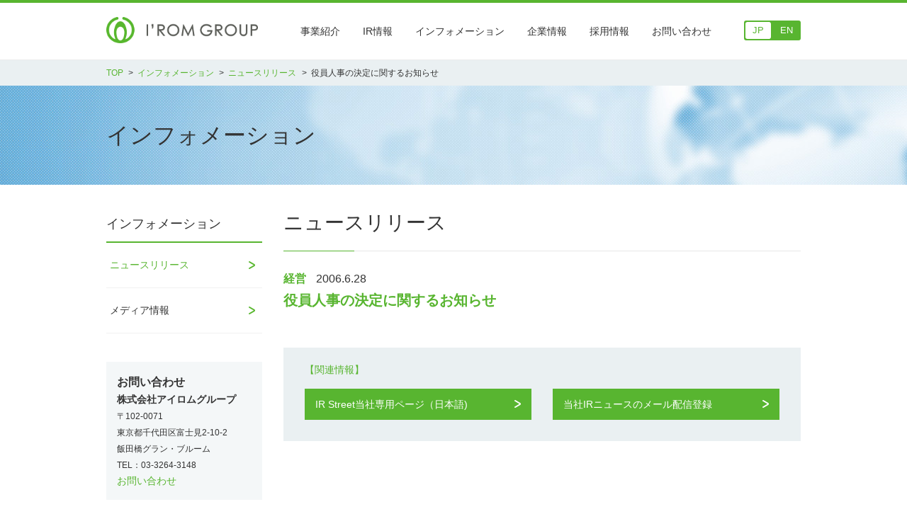

--- FILE ---
content_type: text/html; charset=UTF-8
request_url: https://www.iromgroup.co.jp/news/management/2447/
body_size: 3745
content:
<!DOCTYPE html>
<html class="no-js" lang="ja">
<head>
<meta name="viewport" content="width=device-width, initial-scale=1, user-scalable=yes">
<meta http-equiv="X-UA-Compatible" content="IE=edge,chrome=1" />
<meta charset="UTF-8">
<meta name="description" content="アイロムグループは、再生医療や遺伝子創薬などの先端医療分野に取り組んでいます。臨床用のIPS細胞作製ツールの販売や虚血肢治療製剤、エイズなどの感染症ワクチンを開発しています。" />
<title>役員人事の決定に関するお知らせ | ニュースリリース｜インフォメーション｜アイロムグループ</title>
<link rel="stylesheet" href="/common/css/normalize.css">
<link rel="stylesheet" href="/common/css/main.css">
<link rel="stylesheet" href="/common/css/media.css">
<link rel="shortcut icon" href="/favicon.ico">
<script src="/common/js/modernizr-2.8.3.min.js"></script>
<script>
  (function(i,s,o,g,r,a,m){i['GoogleAnalyticsObject']=r;i[r]=i[r]||function(){
  (i[r].q=i[r].q||[]).push(arguments)},i[r].l=1*new Date();a=s.createElement(o),
  m=s.getElementsByTagName(o)[0];a.async=1;a.src=g;m.parentNode.insertBefore(a,m)
  })(window,document,'script','//www.google-analytics.com/analytics.js','ga');

  ga('create', 'UA-60171980-1', 'auto');
  ga('send', 'pageview');

</script>
<meta name='robots' content='max-image-preview:large' />
<link rel='dns-prefetch' href='//s.w.org' />
<link rel='stylesheet' id='wp-block-library-css'  href='https://www.iromgroup.co.jp/wp-includes/css/dist/block-library/style.min.css?ver=5.8.12' type='text/css' media='all' />
<link rel='stylesheet' id='contact-form-7-css'  href='https://www.iromgroup.co.jp/wp-content/plugins/contact-form-7/includes/css/styles.css?ver=5.3.2' type='text/css' media='all' />
<script type='text/javascript' src='https://www.iromgroup.co.jp/wp-includes/js/jquery/jquery.min.js?ver=3.6.0' id='jquery-core-js'></script>
<script type='text/javascript' src='https://www.iromgroup.co.jp/wp-includes/js/jquery/jquery-migrate.min.js?ver=3.3.2' id='jquery-migrate-js'></script>
<link rel="https://api.w.org/" href="https://www.iromgroup.co.jp/wp-json/" /><link rel="alternate" type="application/json" href="https://www.iromgroup.co.jp/wp-json/wp/v2/posts/2447" /><link rel="canonical" href="https://www.iromgroup.co.jp/news/management/2447/" />
<link rel='shortlink' href='https://www.iromgroup.co.jp/?p=2447' />
<link rel="alternate" type="application/json+oembed" href="https://www.iromgroup.co.jp/wp-json/oembed/1.0/embed?url=https%3A%2F%2Fwww.iromgroup.co.jp%2Fnews%2Fmanagement%2F2447%2F" />
<link rel="alternate" type="text/xml+oembed" href="https://www.iromgroup.co.jp/wp-json/oembed/1.0/embed?url=https%3A%2F%2Fwww.iromgroup.co.jp%2Fnews%2Fmanagement%2F2447%2F&#038;format=xml" />
</head>
<body class="second media">
<div id="wrapper">
<!--header-->

<header id="header">
	<div class="inner">
		<h1 class="logo"><a href="https://www.iromgroup.co.jp/"><img src="https://www.iromgroup.co.jp/common/img/common/logo.png" alt="アイロムグループ"/></a></h1>
		<nav class="gnavi">
			<ul class="clearfix">
				<li><a href="https://www.iromgroup.co.jp/group/">事業紹介</a>
					<ul>
						<li><a href="https://www.iromgroup.co.jp/group/advanced.html">先端医療事業</a></li>
						<li><a href="https://www.iromgroup.co.jp/group/smo.html">SMO事業</a></li>
						<li><a href="https://www.iromgroup.co.jp/group/cro.html">CRO事業</a></li>
						<li><a href="https://www.iromgroup.co.jp/group/medic.html">メディカルサポート事業</a></li>
					</ul>
				</li>
				<li><a href="https://www.iromgroup.co.jp/ir/">IR情報</a>
					<ul>
						<li><a href="https://www.iromgroup.co.jp/ir/pdf/financial.pdf">財務ハイライト</a></li>
						<li><a href="https://www.iromgroup.co.jp/ir-library/">IR資料室</a></li>
						<li><a href="https://www.iromgroup.co.jp/ir/publicity.html">電子公告</a></li>
					</ul>
				</li>
				<li><a href="https://www.iromgroup.co.jp/news/">インフォメーション</a></li>
				<li><a href="https://www.iromgroup.co.jp/corporate/">企業情報</a>
					<ul>
						<li><a href="https://www.iromgroup.co.jp/corporate/message.html">代表挨拶</a></li>
						<li><a href="https://www.iromgroup.co.jp/corporate/vision.html">企業理念</a></li>
						<li><a href="https://www.iromgroup.co.jp/corporate/about.html">会社概要</a></li>
						<li><a href="https://www.iromgroup.co.jp/corporate/history.html">沿 革</a></li>
						<li><a href="https://www.iromgroup.co.jp/corporate/conduct.html">倫理綱領・倫理行動規範</a></li>
						<li><a href="https://www.iromgroup.co.jp/corporate/csr.html">アイロムグループのCSRへの取り組み</a></li>
						<li><a href="https://www.iromgroup.co.jp/corporate/report.html">外部通報制度</a></li>
					</ul>
				</li>
				<li><a href="https://www.iromgroup.co.jp/recruit/">採用情報</a></li>
				<li><a href="javascript:void(0);">お問い合わせ</a>
					<ul>
						<li><a href="https://www.iromgroup.co.jp/inq-recruit/">採用に関するお問い合わせ</a></li>
						<li><a href="https://www.iromgroup.co.jp/inq/">その他のお問い合わせ</a></li>
					</ul>
				</li>
			</ul>
		</nav>
		<div class="textSizeChenge"> <span class="active">JP</span> <span><a href="https://www.iromgroup.co.jp/en/">EN</a></span> </div>
		<div class="menuBtn"><a href="javascript:void(0);">menu</a></div>
	</div>
	<!-- [spMenu] -->
	<div class="menuSp">
		<div class="menuSpInner">
			<nav class="gnaviSp">
				<ul>
					<li><a href="https://www.iromgroup.co.jp/">TOPページ</a></li>
					<li><a href="https://www.iromgroup.co.jp/group/">事業紹介</a></li>
					<li><a href="https://www.iromgroup.co.jp/ir/">IR情報</a></li>
					<li><a href="https://www.iromgroup.co.jp/news/">インフォメーション</a></li>
					<li><a href="https://www.iromgroup.co.jp/corporate/">企業情報</a></li>
					<li><a href="https://www.iromgroup.co.jp/recruit/">採用情報</a></li>
					<li><a href="https://www.iromgroup.co.jp/inq/">お問い合わせ</a></li>
				</ul>
			</nav>
			<div class="closeBtn">CLOSE</div>
		</div>
	</div>
	<!-- [/spMenu] --> 
</header>
<!--header--><div id="breadcrumbs">
	<ul class="clearfix" itemscope="" itemtype="http://data-vocabulary.org/Breadcrumb">
		<li class="home"><a href="/" itemprop="url"><span itemprop="title">TOP</span></a></li>
		<li><a href="/news/" itemprop="url"><span itemprop="title">インフォメーション</span></a></li>
		<li><a href="/newsrelease/" itemprop="url"><span itemprop="title">ニュースリリース</span></a></li>
		<li>
			役員人事の決定に関するお知らせ		</li>
	</ul>
</div>
<div class="pageTitleArea">
	<div class="inner">
		<h1>インフォメーション</h1>
	</div>
</div>
<!--contents-->
<div id="contents" class="clearfix mediaInfo">
	<div id="main">
		<h2 class="stitle01">ニュースリリース</h2>
		<div class="post">
			<div class="postHead"> <span class="cat">経営</span> <span class="date">2006.6.28</span>
												<p class="title"><a href="https://www.iromgroup.co.jp/up_pdf/20090303144257_f.pdf" target="_blank">
					役員人事の決定に関するお知らせ					</a></p>
											</div>
			<div class="postBody">
							</div>
		</div>
		<div class="btnBox">
			<p>【関連情報】</p>
			<div class="wrap">
				<div class="btn"><a href="http://www.irstreet.com/jp/brand.php?&content=brand_newsrelease&brand=258" target="_blank">IR Street当社専用ページ（日本語)</a></div>
				<div class="btn"><a href="https://ircms.irstreet.com/member_registration/new_u.php?site=1&language=1&brand_selection=0&regist_brand_select[]=258" target="_blank">当社IRニュースのメール配信登録</a></div>
			</div>
		</div>
	</div>
	<div id="side">
		<div class="pageTitle"><a href="/news/">インフォメーション</a></div>
		<nav class="lnavi">
			<ul>
				<li class="active"><a href="/newsrelease/">ニュースリリース</a></li>
				<li><a href="/media/">メディア情報</a></li>
			</ul>
		</nav>
		<div class="box01">
			<p class="title">お問い合わせ</p>
			<p><strong>株式会社アイロムグループ</strong><br>
				<span class="textSmall">〒102-0071<br>
				東京都千代田区富士見2-10-2<br>
				飯田橋グラン・ブルーム<br>
				TEL：03-3264-3148</span><br>
				<a href="/inq/">お問い合わせ</a></p>
		</div>
		<div class="box01">
			<p class="title"><a href="/recruit/">採用情報</a></p>
			<p>
				<a href="/inq-recruit/">採用に関するお問い合わせ</a></p>
		</div>
	</div>
</div>
<!--contents-->
<footer id="FOOTER" class="footer">
  <div class="footer_top">
    <div class="footer_in">
      <nav class="fnavi">
        <ul class="fnaviList">
          <li class="fnaviList_item"><a href="/privacy/">プライバシーポリシー</a></li>
          <li class="fnaviList_item"><a href="/privacy/privacy/">個人情報保護方針</a></li>
          <li class="fnaviList_item"><a href="/privacy/privacy2/">特定個人情報の適正な取扱いに関する基本方針</a></li>
          <li class="fnaviList_item"><a href="/site/">サイトポリシー</a></li>
          <li class="fnaviList_item"><a href="/sitemap/">サイトマップ</a></li>
        </ul>
      </nav>
    </div>
  </div>
  <div class="footer_bottom">
    <div class="footer_in">
      <div class="column_wrap">
        <div class="column-info column">
          <p class="footer_logo"><a href="/"><img src="/assets/img/common/logo_footer01.svg" alt="IROM GROUP"></a></p>
          <p class="footer_name"><img src="/assets/img/common/text_company_name01.svg" alt="株式会社アイロムグループ"></p>
          <p class="footer_info">102-0071 東京都千代田区富士見2-10-2<br>
            飯田橋グラン・ブルーム5F/6F<br>
            Tel：03-3264-3148 Fax：03-3264-3147</p>
        </div>
        <div class="column-navi column">
          <nav class="fnavi">
            <ul class="fnaviList">
              <li class="fnaviList_item is-parent"><a href="/news/">ニュースリリース</a>
                <ul class="fnaviList_item_in">
                  <li class="fnaviList_item_in_item"><a href="/newsrelease/">ニュースリリース</a></li>
                  <li class="fnaviList_item_in_item"><a href="/media/">メディア情報</a></li>
                </ul>
              </li>
              <li class="fnaviList_item is-parent"><a href="/group/">事業紹介</a>
                <ul class="fnaviList_item_in">
                  <li class="fnaviList_item_in_item"><a href="/group/advanced/">先端医療事業</a></li>
                  <li class="fnaviList_item_in_item"><a href="/group/smo/">SMO事業</a></li>
                  <li class="fnaviList_item_in_item"><a href="/group/cro/">CRO事業</a></li>
                  <li class="fnaviList_item_in_item"><a href="/group/medic/">メディカルサポート事業</a></li>
                </ul>
              </li>
              <li class="fnaviList_item is-parent"><a href="/corporate/">企業情報</a>
                <ul class="fnaviList_item_in">
                  <li class="fnaviList_item_in_item"><a href="/corporate/message/">代表挨拶</a></li>
                  <li class="fnaviList_item_in_item"><a href="/corporate/vision/">ブランドプロミス</a></li>
                  <li class="fnaviList_item_in_item"><a href="/corporate/about/">会社概要</a></li>
                  <li class="fnaviList_item_in_item"><a href="/corporate//history/">沿 革</a></li>
                  <li class="fnaviList_item_in_item"><a href="/corporate/conduct/">倫理綱領・倫理行動規範</a></li>
                  <li class="fnaviList_item_in_item"><a href="/corporate/csr/">CSRへの取り組み</a></li>
                  <li class="fnaviList_item_in_item"><a href="/corporate/report/">外部通報制度</a></li>
                  <li class="fnaviList_item_in_item"><a href="/corporate/groups/">グループ会社一覧</a></li>
                </ul>
              </li>
              <li class="fnaviList_item is-parent"><a href="/ir/">IR情報</a>
                <ul class="fnaviList_item_in">
                  <li class="fnaviList_item_in_item"><a href="/ir/financial/">財務ハイライト</a></li>
                  <li class="fnaviList_item_in_item"><a href="/ir-library/">IR資料室</a></li>
                  <li class="fnaviList_item_in_item"><a href="/ir/publicity/">電子公告</a></li>
                </ul>
              </li>
              <li class="fnaviList_item"><a href="/recruit/">採用情報</a></li>
              <li class="fnaviList_item"><a href="/inq/">お問い合わせ</a></li>
            </ul>
          </nav>
        </div>
      </div>
      <p class="copyright">Copyright (C) I'rom Group Co., Ltd. All Rights Reserved.</p>
    </div>
  </div>
</footer>
<div id="PAGETOP" class="pagetop"><a href="#"><img src="/assets/img/common/pagetop01.svg" alt="PAGE TOP" class="desvg"></a></div>
  </div>
<script src="//ajax.googleapis.com/ajax/libs/jquery/3.6.0/jquery.min.js"></script>
<script src="//cdn.jsdelivr.net/npm/desvg@1.0.2/desvg.min.js"></script>
<script src="//cdn.jsdelivr.net/gh/cferdinandi/smooth-scroll@15/dist/smooth-scroll.polyfills.min.js"></script>
<script src="/assets/js/jquery.matchHeight.js"></script>
<script src="/assets/js/common.js"></script>
<script type='text/javascript' id='contact-form-7-js-extra'>
/* <![CDATA[ */
var wpcf7 = {"apiSettings":{"root":"https:\/\/www.iromgroup.co.jp\/wp-json\/contact-form-7\/v1","namespace":"contact-form-7\/v1"}};
/* ]]> */
</script>
<script type='text/javascript' src='https://www.iromgroup.co.jp/wp-content/plugins/contact-form-7/includes/js/scripts.js?ver=5.3.2' id='contact-form-7-js'></script>
<script type='text/javascript' src='https://www.iromgroup.co.jp/wp-includes/js/wp-embed.min.js?ver=5.8.12' id='wp-embed-js'></script>
</body>

</html>

--- FILE ---
content_type: text/css
request_url: https://www.iromgroup.co.jp/common/css/media.css
body_size: 1179
content:
@charset "UTF-8";
/* media 
–––––––––––––––––––––––––––––––––––––––––––––––––– */
.media .pageTitleArea {
  background: url(../img/media/main.jpg) no-repeat center center;
  background-size: cover;
}
.media .pageTitleArea.top {
  background: url(../img/media/top/main.jpg) no-repeat center center;
  background-size: cover;
}
.media .mediaInfo .layout01 .block {
  margin-bottom: 20px;
}
.media .mediaInfo .layout01 .archive {
  margin-bottom: 30px;
  margin-top: 10px;
}
.media .mediaInfo .layout01 .archive li {
  display: inline-block;
  padding: 0 6px;
  margin-bottom: 10px;
  border-left: 1px solid #666;
  line-height: 1;
}
.media .mediaInfo .layout01 .archive li:last-child {
  border-right: 1px solid #666;
}
.media .mediaInfo .layout01 .archive li a {
  vertical-align: sub;
}
.media .mediaInfo .layout01 .trigger {
  background-color: #e3f1dd;
  font-size: 20px;
  font-weight: bold;
  padding: 14px 10px;
  line-height: 1;
  position: relative;
  cursor: pointer;
}
.media .mediaInfo .layout01 .trigger:hover {
  filter: progid:DXImageTransform.Microsoft.Alpha(Opacity=70);
  opacity: 0.7;
}
.media .mediaInfo .layout01 .trigger:before {
  content: "";
  background-color: #58b530;
  width: 32px;
  height: 32px;
  position: absolute;
  right: 10px;
  top: 8px;
}
.media .mediaInfo .layout01 .trigger.active-submenu span:before {
  display: none;
}
.media .mediaInfo .layout01 .trigger span {
  position: absolute;
  right: 16px;
  top: 23px;
  width: 20px;
  height: 2px;
  z-index: 1;
  background-color: #fff;
}
.media .mediaInfo .layout01 .trigger span:before {
  content: "";
  position: absolute;
  right: 9px;
  top: -9px;
  width: 2px;
  height: 20px;
  z-index: 2;
  background-color: #fff;
}
.media .mediaInfo .layout01 .acoCont {
  display: none;
}
.media .mediaInfo .layout01 .acoCont:first-child {
  display: block;
}
.media .mediaInfo .layout01 dl {
  overflow: hidden;
}
.media .mediaInfo .layout01 dl dt {
  float: left;
  clear: both;
  padding-bottom: 10px;
}
.media .mediaInfo .layout01 dl dd {
  margin: 0 0 10px 90px;
  padding-bottom: 10px;
  padding-left: 20px;
}
.media .mediaInfo .layout01 dl dd img {
  width: 16px;
  margin: 0 5px;
}
.media .mediaInfo .getPdfBox {
  width: 730px;
  margin: 40px auto 0;
  background: #f4f4f4;
  padding: 8px 8px 8px 8px;
  overflow: hidden;
  font-size: 12px;
}
.media .mediaInfo .getPdfBox img {
  float: left;
  margin-right: 10px;
}
.media .mediaInfo .post .postHead .cat {
  color: #58b530;
  font-size: 16px;
  font-weight: bold;
  margin-right: 10px;
}
.media .mediaInfo .post .postHead .date {
  font-size: 16px;
}
.media .mediaInfo .post .postHead .title {
  margin: 0px 0 20px;
  display: block;
  font-weight: bold;
  font-size: 20px;
}
.media .mediaInfo .post .postBody {
  margin-bottom: 50px;
}
.media .mediaInfo .btnBox {
  background-color: #eaf0f2;
  padding: 20px 30px 30px;
}
.media .mediaInfo .btnBox > p {
  color: #58b530;
  margin-bottom: 15px;
}
.media .mediaInfo .btnBox .wrap {
  overflow: hidden;
}
.media .mediaInfo .btnBox .wrap .btn {
  width: 320px;
  float: left;
}
.media .mediaInfo .btnBox .wrap .btn:last-child {
  float: right;
}

@media screen and (max-width: 767px) {
  .media .pageTitleArea {
    background: url(../img/media/top/main.jpg) no-repeat center center;
    background-size: cover;
  }
  .media .pageTitleArea.top {
    background: url(../img/media/top/main.jpg) no-repeat center center;
    background-size: cover;
  }
  .media .mediaInfo .layout01 .block {
    margin-bottom: 15px;
  }
  .media .mediaInfo .layout01 .archive {
    margin-bottom: 15px;
    margin-top: 5px;
  }
  .media .mediaInfo .layout01 .trigger {
    background-color: #e3f1dd;
    font-size: 1.4rem;
    font-weight: bold;
    padding: 10px;
    line-height: 1;
    position: relative;
    cursor: pointer;
  }
  .media .mediaInfo .layout01 .trigger:hover {
    filter: progid:DXImageTransform.Microsoft.Alpha(enabled=false);
    opacity: 1;
  }
  .media .mediaInfo .layout01 .trigger:before {
    content: "";
    background-color: #58b530;
    width: 24px;
    height: 24px;
    position: absolute;
    right: 5px;
    top: 5px;
  }
  .media .mediaInfo .layout01 .trigger.active-submenu span:before {
    display: none;
  }
  .media .mediaInfo .layout01 .trigger span {
    position: absolute;
    right: 9px;
    top: 16px;
    width: 16px;
    height: 2px;
    z-index: 1;
    background-color: #fff;
  }
  .media .mediaInfo .layout01 .trigger span:before {
    content: "";
    position: absolute;
    right: 7px;
    top: -7px;
    width: 2px;
    height: 16px;
    z-index: 2;
    background-color: #fff;
  }
  .media .mediaInfo .layout01 .acoCont {
    display: none;
  }
  .media .mediaInfo .layout01 .acoCont:first-child {
    display: block;
  }
  .media .mediaInfo .layout01 dl {
    overflow: hidden;
  }
  .media .mediaInfo .layout01 dl dt {
    float: none;
    clear: both;
    padding-bottom: 5px;
    width: 100%;
    font-size: 1rem;
  }
  .media .mediaInfo .layout01 dl dd {
    margin: 0 0 10px 0;
    padding-bottom: 10px;
    padding-left: 0px;
    border-bottom: 1px solid #dcdcdc;
  }
  .media .mediaInfo .layout01 dl dd img {
    width: 16px;
    margin: 0 5px;
  }
  .media .mediaInfo .getPdfBox {
    width: 100%;
    margin: 20px auto 0;
    background: #f4f4f4;
    padding: 8px 8px 8px 8px;
    overflow: hidden;
    font-size: 12px;
  }
  .media .mediaInfo .getPdfBox img {
    float: left;
    margin-right: 10px;
  }
  .media .mediaInfo .post .postHead .cat {
    color: #58b530;
    font-size: 1.1rem;
    font-weight: bold;
    margin-right: 10px;
  }
  .media .mediaInfo .post .postHead .date {
    font-size: 1.1rem;
  }
  .media .mediaInfo .post .postHead .title {
    margin: 0px 0 10px;
    display: block;
    font-weight: bold;
    font-size: 1.4rem;
  }
  .media .mediaInfo .post .postBody {
    margin-bottom: 25px;
  }
  .media .mediaInfo .btnBox {
    background-color: #eaf0f2;
    padding: 10px 15px 15px;
  }
  .media .mediaInfo .btnBox > p {
    color: #58b530;
    margin-bottom: 10px;
  }
  .media .mediaInfo .btnBox .wrap {
    overflow: hidden;
  }
  .media .mediaInfo .btnBox .wrap .btn {
    width: 100%;
    float: none;
    margin-bottom: 10px;
  }
  .media .mediaInfo .btnBox .wrap .btn:last-child {
    float: none;
  }
}


--- FILE ---
content_type: image/svg+xml
request_url: https://www.iromgroup.co.jp/assets/img/common/text_company_name01.svg
body_size: 1509
content:
<svg xmlns="http://www.w3.org/2000/svg" width="155" height="13.07" viewBox="0 0 155 13.07"><defs><style>.a{fill:#fff;}</style></defs><path class="a" d="M6.89,3.84A7.32,7.32,0,0,1,6,5.51L4.69,4.74c.1-.13.25-.32.37-.5H3.44v1.1A11.42,11.42,0,0,0,5.26,7.58l-.84,1.2a7.85,7.85,0,0,1-1-1.49V13H2.18V6.81A12.27,12.27,0,0,1,.61,10.17L0,8.5A13.22,13.22,0,0,0,2,4.24H.27V2.92H2.18V.52H3.44v2.4H5.06v1.3A9.88,9.88,0,0,0,6.29,1l1.39.2c-.08.37-.19.81-.36,1.36h1v-2H9.66v2h2.8V3.84H9.66V5.7h3.06V7H10.08a10.14,10.14,0,0,0,2.86,3.49L12.24,12A10.56,10.56,0,0,1,9.66,8.54V13H8.34V8.58a11.7,11.7,0,0,1-3,3.31l-.86-1.23A10.89,10.89,0,0,0,8,7H5.06V5.7H8.34V3.84Z"/><path class="a" d="M25.83,2.62h1.43V3.94h-4a19.09,19.09,0,0,0,1,5.71c.07.15.67,1.63,1.22,1.63s.67-1.39.75-2h1.29c-.13,1.21-.58,3.66-1.81,3.67-.78,0-3.53-.92-3.85-9h-7V2.62h7c0-.3,0-1.77-.05-2.12h1.4c0,.83,0,1.58,0,2.12h2.4a11.82,11.82,0,0,0-2-1.2l.8-1a13.84,13.84,0,0,1,2.14,1.27ZM14.89,11.13l2.81-.36V6.92H15.11V5.6h6.4V6.92H19.07V10.6c1.53-.23,2.34-.39,2.86-.49v1.24c-2.17.48-5.48,1-7,1.15Z"/><path class="a" d="M32.35,4.65a13,13,0,0,1-2.19,1.14l-.79-1.27A12.36,12.36,0,0,0,35.13.42h1.52a12.14,12.14,0,0,0,5.74,4l-.85,1.33A22,22,0,0,1,39.4,4.61v.76h-7Zm7.92,8.42c-.16-.29-.24-.36-.55-.82-1.82.19-5,.33-9.63.42V11.29H32a19.2,19.2,0,0,0,1.29-3.1H29.87V6.89h12V8.18H34.91c-.45,1.08-1,2.21-1.42,3.06,2.49-.06,2.76-.07,5.42-.2a14.56,14.56,0,0,0-1.57-1.9l1.13-.69a19.63,19.63,0,0,1,3.08,3.82Zm-1.61-9A15.5,15.5,0,0,1,35.9,1.58,13.65,13.65,0,0,1,33.16,4.1Z"/><path class="a" d="M47.56,13H46.19V7.85a8.54,8.54,0,0,1-1.61,1.23L44,7.73a8.66,8.66,0,0,0,3.61-3.88H44.18V2.55h2V.48h1.37V2.55h1.55v1.3A10.54,10.54,0,0,1,47.77,6.1a9.18,9.18,0,0,0,1.86,1.63L49,9A9.48,9.48,0,0,1,47.56,7.6ZM52.08.48h1.4V4.24h2.84V5.66H53.48v5.46h3.15v1.42H48.74V11.12h3.34V5.66H49.31V4.24h2.77Z"/><path class="a" d="M70,1.55a6.81,6.81,0,0,1-4.09,5.74l-1-1.14c2.29-1,2.88-2.1,3.21-3.16h-9.2V1.55ZM59.1,11.13c3.63-1.51,4.1-4,4.09-6.89h1.54c-.06,2.66-.3,6-4.64,8.09Z"/><path class="a" d="M76.66,12.35H75.08V6.47a21.35,21.35,0,0,1-4.93,2.4l-.73-1.35A19.92,19.92,0,0,0,78.92,1l1.35.92a23.34,23.34,0,0,1-3.61,3.45Z"/><path class="a" d="M91.67,2v9.63h-10V2ZM90.16,3.43H83.23v6.81h6.93Z"/><path class="a" d="M93.44,10.31l1.23,0a81.73,81.73,0,0,0,2.82-9.12l1.6.28a60.29,60.29,0,0,1-2.93,8.82c2.32-.1,3.72-.15,6.06-.39a25.4,25.4,0,0,0-2.12-3.47l1.28-.63a23.34,23.34,0,0,1,3.36,5.91l-1.49.65c-.14-.4-.21-.61-.46-1.2-2.66.29-4.9.55-9.19.71Z"/><path class="a" d="M120.21,4.74c0,4.62-1.3,6.5-2.49,7.65l-1.12-1.11c1.3-1.36,2.14-2.75,2.14-6.41V1.58h1.47Zm3.51,5.57c1.45-.55,3-1.15,3.64-4.88l1.42.6c-.62,2.7-1.78,5.76-6.55,6.12V1.22h1.49Z"/><path class="a" d="M141.67,6V7.5H130.28V6Z"/><path class="a" d="M153.17,0A1.84,1.84,0,1,0,155,1.83,1.83,1.83,0,0,0,153.17,0Zm0,2.82a1,1,0,1,1,1-1A1,1,0,0,1,153.17,2.82Z"/><path class="a" d="M152,4.06a10,10,0,0,1-2.12,5.1,9.45,9.45,0,0,1-5.77,3.11l-.69-1.39C148.64,10,150,7,150.46,3.55H142.4V2.1h9.77A13,13,0,0,1,152,4.06Z"/><path class="a" d="M108.44,2a9.1,9.1,0,0,1-3.25,3.65l.94,1.12a11,11,0,0,0,3.29-3.39h4.32c-.72,3.73-2.59,6.78-7.84,7.75l.61,1.38c6.23-1.28,7.87-5.21,8.65-8.66v0a8.48,8.48,0,0,0-1-1.83Z"/><path class="a" d="M114.14,1.05a11.23,11.23,0,0,1,1.45,2.46l.87-.59A11.77,11.77,0,0,0,115,.5Z"/><path class="a" d="M116.65,0l-.82.53A11.74,11.74,0,0,1,117.24,3l.88-.57A12.62,12.62,0,0,0,116.65,0Z"/></svg>

--- FILE ---
content_type: text/plain
request_url: https://www.google-analytics.com/j/collect?v=1&_v=j102&a=2089091303&t=pageview&_s=1&dl=https%3A%2F%2Fwww.iromgroup.co.jp%2Fnews%2Fmanagement%2F2447%2F&ul=en-us%40posix&dt=%E5%BD%B9%E5%93%A1%E4%BA%BA%E4%BA%8B%E3%81%AE%E6%B1%BA%E5%AE%9A%E3%81%AB%E9%96%A2%E3%81%99%E3%82%8B%E3%81%8A%E7%9F%A5%E3%82%89%E3%81%9B%20%7C%20%E3%83%8B%E3%83%A5%E3%83%BC%E3%82%B9%E3%83%AA%E3%83%AA%E3%83%BC%E3%82%B9%EF%BD%9C%E3%82%A4%E3%83%B3%E3%83%95%E3%82%A9%E3%83%A1%E3%83%BC%E3%82%B7%E3%83%A7%E3%83%B3%EF%BD%9C%E3%82%A2%E3%82%A4%E3%83%AD%E3%83%A0%E3%82%B0%E3%83%AB%E3%83%BC%E3%83%97&sr=1280x720&vp=1280x720&_u=IEBAAEABAAAAACAAI~&jid=1041989705&gjid=725035219&cid=1629084365.1768945718&tid=UA-60171980-1&_gid=1852058010.1768945718&_r=1&_slc=1&z=2027833036
body_size: -451
content:
2,cG-TCK3D26F94

--- FILE ---
content_type: image/svg+xml
request_url: https://www.iromgroup.co.jp/assets/img/common/logo_footer01.svg
body_size: 972
content:
<svg xmlns="http://www.w3.org/2000/svg" width="185" height="36.41" viewBox="0 0 185 36.41"><defs><style>.a{fill:#fff;}</style></defs><path class="a" d="M40,12.7h2.76V29.37H40Z"/><path class="a" d="M45.86,17.84A3.58,3.58,0,0,0,48,14.65a1,1,0,0,1-.24,0,1.49,1.49,0,0,1-1.6-1.47,1.5,1.5,0,0,1,1.6-1.61c1.23,0,2,.95,2,2.62A5.16,5.16,0,0,1,46.54,19Z"/><path class="a" d="M62.12,29.37l-4-6.73H55.32v6.73H52.56V12.7h5.73c3.62,0,6.33,1.22,6.33,4.82A4.68,4.68,0,0,1,61,22.3l4.28,7.07Zm-6.8-8.84H58c2.54,0,3.92-1,3.92-3S60.5,14.8,58,14.8H55.32Z"/><path class="a" d="M67.07,21c0-5.36,3.11-8.58,7.61-8.58S82.31,15.6,82.31,21s-3.14,8.7-7.63,8.7S67.07,26.33,67.07,21Zm12.41,0c0-3.91-1.9-6.29-4.8-6.29S69.9,17.05,69.9,21s1.88,6.41,4.78,6.41S79.48,24.88,79.48,21Z"/><path class="a" d="M107.12,21.08c0-5.44,3.52-8.7,8.16-8.7a7.11,7.11,0,0,1,5.2,2.11L119,16.16a4.85,4.85,0,0,0-3.62-1.49c-3.26,0-5.42,2.4-5.42,6.32s1.92,6.38,5.54,6.38a4.5,4.5,0,0,0,2.76-.81V22.64h-3.47V20.49h6v7.22a8.11,8.11,0,0,1-5.55,1.95C110.52,29.66,107.12,26.54,107.12,21.08Z"/><path class="a" d="M133.42,29.37l-4-6.73h-2.83v6.73h-2.75V12.7h5.73c3.61,0,6.32,1.22,6.32,4.82a4.68,4.68,0,0,1-3.66,4.78l4.28,7.07Zm-6.81-8.84h2.64c2.55,0,3.93-1,3.93-3s-1.38-2.72-3.93-2.72h-2.64Z"/><path class="a" d="M138.36,21c0-5.36,3.12-8.58,7.61-8.58s7.64,3.22,7.64,8.58-3.14,8.7-7.64,8.7S138.36,26.33,138.36,21Zm12.42,0c0-3.91-1.9-6.29-4.81-6.29s-4.78,2.38-4.78,6.29,1.88,6.41,4.78,6.41S150.78,24.88,150.78,21Z"/><path class="a" d="M156.68,22.21V12.7h2.75v9.69c0,3.76,1.57,5,3.76,5s3.83-1.22,3.83-5V12.7h2.66v9.51c0,5.44-2.61,7.45-6.49,7.45S156.68,27.65,156.68,22.21Z"/><path class="a" d="M173,12.7h5.31c3.9,0,6.68,1.27,6.68,5s-2.78,5.32-6.59,5.32h-2.64v6.32H173Zm5.14,8.24c2.81,0,4.14-1,4.14-3.21s-1.45-2.93-4.23-2.93h-2.29v6.14Z"/><polygon class="a" points="88.52 12.7 92.92 24.3 97.32 12.7 100.51 12.7 100.51 29.37 97.75 29.37 97.75 17.75 93.93 27.8 91.91 27.8 88.12 17.81 88.12 29.37 85.36 29.37 85.36 12.7 88.52 12.7"/><circle class="a" cx="18.61" cy="4.05" r="4.05" transform="translate(-0.43 4.38) rotate(-13.28)"/><path class="a" d="M13.84,9a13.84,13.84,0,0,0-3,27.36.16.16,0,0,0,.14-.28h0c-4.5-2.93-3-6.68-2.59-8.45L13.25,12.9a.32.32,0,0,1,.29-.21H19a.15.15,0,0,1,.15.21L14.43,27.52c-1.85,5.17,2.51,5.86,2.51,5.86a9.41,9.41,0,0,0,9-3.82A13.85,13.85,0,0,0,13.84,9Z"/></svg>